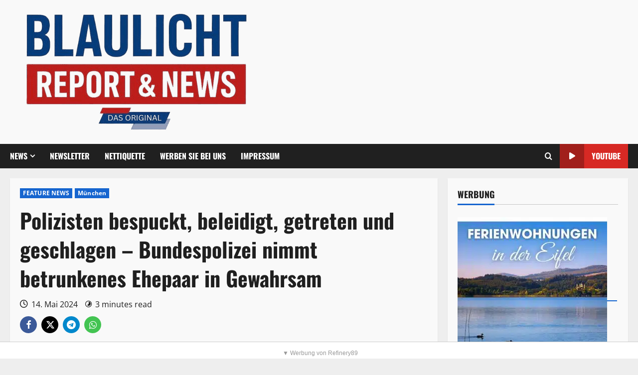

--- FILE ---
content_type: text/html; charset=utf-8
request_url: https://www.google.com/recaptcha/api2/aframe
body_size: 270
content:
<!DOCTYPE HTML><html><head><meta http-equiv="content-type" content="text/html; charset=UTF-8"></head><body><script nonce="VHZlQWt-kazcXOPMWGvz-A">/** Anti-fraud and anti-abuse applications only. See google.com/recaptcha */ try{var clients={'sodar':'https://pagead2.googlesyndication.com/pagead/sodar?'};window.addEventListener("message",function(a){try{if(a.source===window.parent){var b=JSON.parse(a.data);var c=clients[b['id']];if(c){var d=document.createElement('img');d.src=c+b['params']+'&rc='+(localStorage.getItem("rc::a")?sessionStorage.getItem("rc::b"):"");window.document.body.appendChild(d);sessionStorage.setItem("rc::e",parseInt(sessionStorage.getItem("rc::e")||0)+1);localStorage.setItem("rc::h",'1768737769590');}}}catch(b){}});window.parent.postMessage("_grecaptcha_ready", "*");}catch(b){}</script></body></html>

--- FILE ---
content_type: application/javascript; charset=utf-8
request_url: https://blaulichtmyk.de/wp-content/themes/morenews-pro/assets/react-script.js?ver=63fe508bfc67f2bc684dfde5d066ea34
body_size: 607
content:
(function ($) {
    const container = $('#morenews-reactions');
    if (!container.length) return;

    container.find('button').on('click keydown', function (event) {
        if (event.type === 'keydown' && event.key !== 'Enter') return;

        const btn = $(this);
        const reaction = btn.data('reaction');
        const postID = container.data('postid');

        // console.log('here we go');

        if (localStorage.getItem('morenews_reacted_' + postID + '_' + reaction)) {
            showReactionToast(btn, morenewsReactions.alreadyReactedMsg || 'You already reacted.');
            return;
        }

        $.post(morenewsReactions.ajax_url, {
            action: 'morenews_react',
            nonce: morenewsReactions.nonce,
            post_id: postID,
            reaction: reaction
        }, function (response) {
            if (response.success) {
                // Mark as reacted
                localStorage.setItem('morenews_reacted_' + postID + '_' + reaction, '1');

                const counts = response.data.counts;
                const total = response.data.total;

                // Update each button percentage
                container.find('button').each(function () {
                    const key = $(this).data('reaction');
                    const count = counts[key] || 0;
                    const percentage = total > 0 ? Math.round((count / total) * 100) : 0;
                    $(this).find('.reaction-percentage').text(percentage + '%');
                });

                showReactionToast(btn, morenewsReactions.thankYouMsg || 'Thanks for reacting!');
            } else {
                showReactionToast(btn, morenewsReactions.errorMsg || 'Error occurred.');
            }
        });
    });

    function showReactionToast($target, message) {
        const $toast = $('<div class="morenews-toast morenews-reaction-toast"></div>').text(message);
        $('body').append($toast);

        const offset = $target.offset();
        if (offset) {
            $toast.css({
                top: offset.top - 40,
                left: offset.left,
            });
        }

        setTimeout(() => $toast.fadeOut(300, () => $toast.remove()), 2000);
    }
})(jQuery);
